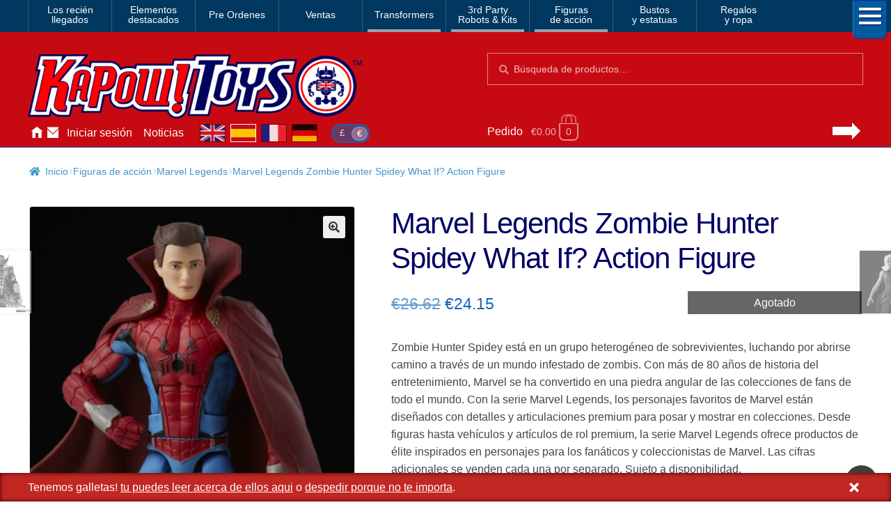

--- FILE ---
content_type: text/html; charset=UTF-8
request_url: https://www.kapowtoys.es/product/marvel-legends-zombie-hunter-spidey-what-if-action-figure.html
body_size: 12661
content:
<!doctype html>
<html lang="es">
<head>
<meta charset="UTF-8">
<meta name="viewport" content="width=device-width, initial-scale=1, maximum-scale=2.0">
<link rel="search" type="application/opensearchdescription+xml" title="Kapow Toys" href="/search.xml" />
<meta name="theme-color" content="#c70a11">
<meta name="theme-color" content="rgb(199,10,17)">
<title>Marvel Legends Zombie Hunter Spidey What If? Action Figure &#8211; Kapow Toys</title>
<meta name='robots' content='max-image-preview:large' />
<style id='wp-img-auto-sizes-contain-inline-css'>
img:is([sizes=auto i],[sizes^="auto," i]){contain-intrinsic-size:3000px 1500px}
/*# sourceURL=wp-img-auto-sizes-contain-inline-css */
</style>
<style id='classic-theme-styles-inline-css'>
/*! This file is auto-generated */
.wp-block-button__link{color:#fff;background-color:#32373c;border-radius:9999px;box-shadow:none;text-decoration:none;padding:calc(.667em + 2px) calc(1.333em + 2px);font-size:1.125em}.wp-block-file__button{background:#32373c;color:#fff;text-decoration:none}
/*# sourceURL=/wp-includes/css/classic-themes.min.css */
</style>
<link rel='stylesheet' id='photoswipe-css' href='https://www.kapowtoys.es/wp-content/plugins/woocommerce/assets/css/photoswipe/photoswipe.min.css?ver=8bec1' media='all' />
<link rel='stylesheet' id='photoswipe-default-skin-css' href='https://www.kapowtoys.es/wp-content/plugins/woocommerce/assets/css/photoswipe/default-skin/default-skin.min.css?ver=8bec1' media='all' />
<link rel='stylesheet' id='wc-deposits-frontend-css' href='https://www.kapowtoys.es/wp-content/plugins/woocommerce-deposits/build/frontend.css?ver=f48c3' media='all' />
<link rel='stylesheet' id='storefront-style-css' href='https://www.kapowtoys.es/wp-content/themes/storefront/style.css?ver=edd41' media='all' />
<link rel='stylesheet' id='storefront-icons-css' href='https://www.kapowtoys.es/wp-content/themes/storefront/assets/css/base/icons.css?ver=edd41' media='all' />
<link rel='stylesheet' id='storefront-woocommerce-style-css' href='https://www.kapowtoys.es/wp-content/themes/storefront/assets/css/woocommerce/woocommerce.css?ver=edd41' media='all' />
<link rel='stylesheet' id='storefront-woocommerce-deposits-style-css' href='https://www.kapowtoys.es/wp-content/themes/storefront/assets/css/woocommerce/extensions/deposits.css?ver=edd41' media='all' />
<link rel='stylesheet' id='kapow-css' href='https://www.kapowtoys.es/wp-content/themes/kapow/style.min.css?ver=xvw' media='all' />
<script id="woocommerce-google-analytics-integration-gtag-js-after">
/* Google Analytics for WooCommerce (gtag.js) */
					window.dataLayer = window.dataLayer || [];
					function gtag(){dataLayer.push(arguments);}
					// Set up default consent state.
					for ( const mode of [{"analytics_storage":"granted","ad_storage":"denied","ad_user_data":"denied","ad_personalization":"denied","region":["AT","BE","BG","HR","CY","CZ","DK","EE","FI","FR","DE","GR","HU","IS","IE","IT","LV","LI","LT","LU","MT","NL","NO","PL","PT","RO","SK","SI","ES","SE","GB","CH"]}] || [] ) {
						gtag( "consent", "default", { "wait_for_update": 500, ...mode } );
					}
					gtag("js", new Date());
					gtag("set", "developer_id.dOGY3NW", true);
					gtag("config", "G-NHFJH7EFTM", {"track_404":true,"allow_google_signals":false,"logged_in":false,"linker":{"domains":["www.kapowtoys.fr","www.kapowtoys.de","www.kapowtoys.es","www.kapowtoys.co.uk"],"allow_incoming":true},"custom_map":{"dimension1":"logged_in"},"cookie_flags":"SameSite=None;Secure","clientId":"707ed76ea01199223a223cd8018e710b2bf673e9","userId":"707ed76ea01199223a223cd8018e710b2bf673e9"});
//# sourceURL=woocommerce-google-analytics-integration-gtag-js-after
</script>
<script src="https://www.kapowtoys.es/wp-includes/js/jquery/jquery.min.js?ver=faa97" id="jquery-core-js"></script>
<script src="https://www.kapowtoys.es/wp-content/plugins/woocommerce/assets/js/jquery-blockui/jquery.blockUI.min.js?ver=23802-wc.10.4.3" id="wc-jquery-blockui-js" defer data-wp-strategy="defer"></script>
<script id="wc-add-to-cart-js-extra">
var wc_add_to_cart_params = {"ajax_url":"/wp-admin/admin-ajax.php","wc_ajax_url":"/?wc-ajax=%%endpoint%%","i18n_view_cart":"Ver carrito","cart_url":"https://www.kapowtoys.es/cart.html","is_cart":"","cart_redirect_after_add":"yes"};
//# sourceURL=wc-add-to-cart-js-extra
</script>
<script src="https://www.kapowtoys.es/wp-content/plugins/woocommerce/assets/js/frontend/add-to-cart.min.js?ver=8bec1" id="wc-add-to-cart-js" defer data-wp-strategy="defer"></script>
<script src="https://www.kapowtoys.es/wp-content/plugins/woocommerce/assets/js/zoom/jquery.zoom.min.js?ver=21e5c-wc.10.4.3" id="wc-zoom-js" defer data-wp-strategy="defer"></script>
<script src="https://www.kapowtoys.es/wp-content/plugins/woocommerce/assets/js/flexslider/jquery.flexslider.min.js?ver=8b5a7-wc.10.4.3" id="wc-flexslider-js" defer data-wp-strategy="defer"></script>
<script src="https://www.kapowtoys.es/wp-content/plugins/woocommerce/assets/js/photoswipe/photoswipe.min.js?ver=9953b-wc.10.4.3" id="wc-photoswipe-js" defer data-wp-strategy="defer"></script>
<script src="https://www.kapowtoys.es/wp-content/plugins/woocommerce/assets/js/photoswipe/photoswipe-ui-default.min.js?ver=9953b-wc.10.4.3" id="wc-photoswipe-ui-default-js" defer data-wp-strategy="defer"></script>
<script id="wc-single-product-js-extra">
var wc_single_product_params = {"i18n_required_rating_text":"Por favor elige una puntuaci\u00f3n","i18n_rating_options":["1 de 5 estrellas","2 de 5 estrellas","3 de 5 estrellas","4 de 5 estrellas","5 de 5 estrellas"],"i18n_product_gallery_trigger_text":"Ver galer\u00eda de im\u00e1genes a pantalla completa","review_rating_required":"yes","flexslider":{"rtl":false,"animation":"slide","smoothHeight":true,"directionNav":false,"controlNav":"thumbnails","slideshow":false,"animationSpeed":500,"animationLoop":false,"allowOneSlide":false},"zoom_enabled":"1","zoom_options":[],"photoswipe_enabled":"1","photoswipe_options":{"shareEl":false,"closeOnScroll":false,"history":false,"hideAnimationDuration":0,"showAnimationDuration":0},"flexslider_enabled":"1"};
//# sourceURL=wc-single-product-js-extra
</script>
<script src="https://www.kapowtoys.es/wp-content/plugins/woocommerce/assets/js/frontend/single-product.min.js?ver=8bec1" id="wc-single-product-js" defer data-wp-strategy="defer"></script>
<script src="https://www.kapowtoys.es/wp-content/plugins/woocommerce/assets/js/js-cookie/js.cookie.min.js?ver=ac6a0-wc.10.4.3" id="wc-js-cookie-js" defer data-wp-strategy="defer"></script>
<script id="woocommerce-js-extra">
var woocommerce_params = {"ajax_url":"/wp-admin/admin-ajax.php","wc_ajax_url":"/?wc-ajax=%%endpoint%%","i18n_password_show":"Mostrar contrase\u00f1a","i18n_password_hide":"Ocultar contrase\u00f1a"};
//# sourceURL=woocommerce-js-extra
</script>
<script src="https://www.kapowtoys.es/wp-content/plugins/woocommerce/assets/js/frontend/woocommerce.min.js?ver=8bec1" id="woocommerce-js" defer data-wp-strategy="defer"></script>
<script id="wc-cart-fragments-js-extra">
var wc_cart_fragments_params = {"ajax_url":"/wp-admin/admin-ajax.php","wc_ajax_url":"/?wc-ajax=%%endpoint%%","cart_hash_key":"wc_cart_hash_66b4e36dd0f4f979e2e46f25651160fb","fragment_name":"wc_fragments_66b4e36dd0f4f979e2e46f25651160fb","request_timeout":"5000"};
//# sourceURL=wc-cart-fragments-js-extra
</script>
<script src="https://www.kapowtoys.es/wp-content/plugins/woocommerce/assets/js/frontend/cart-fragments.min.js?ver=8bec1" id="wc-cart-fragments-js" defer data-wp-strategy="defer"></script>
<link rel="canonical" href="https://www.kapowtoys.es/product/marvel-legends-zombie-hunter-spidey-what-if-action-figure.html" />
<link rel="alternate" href="https://www.kapowtoys.co.uk/product/marvel-legends-zombie-hunter-spidey-what-if-action-figure.html" hreflang="en-GB" />
<link rel="alternate" href="https://www.kapowtoys.co.uk/product/marvel-legends-zombie-hunter-spidey-what-if-action-figure.html" hreflang="x-default" />
<link rel="alternate" href="https://www.kapowtoys.fr/product/marvel-legends-zombie-hunter-spidey-what-if-action-figure.html" hreflang="fr" />
<link rel="alternate" href="https://www.kapowtoys.es/product/marvel-legends-zombie-hunter-spidey-what-if-action-figure.html" hreflang="es" />
<link rel="alternate" href="https://www.kapowtoys.de/product/marvel-legends-zombie-hunter-spidey-what-if-action-figure.html" hreflang="de" />
	<noscript><style>.woocommerce-product-gallery{ opacity: 1 !important; }</style></noscript>
	<meta name="description" content="Zombie Hunter Spidey está en un grupo heterogéneo de sobrevivientes, luchando por abrirse camino a través de un mundo infestado de zombis. Con más de 80 años de historia del entretenimiento, Marvel se ha convertido en una piedra angular de las colecciones de fans de todo el mundo. Con la serie Marvel Legends, los personajes favoritos de Marvel están diseñados con detalles y articulaciones premium para posar y mostrar en colecciones. Desde figuras hasta vehículos y artículos de rol premium, la serie Marvel Legends ofrece productos de élite inspirados en personajes para los fanáticos y coleccionistas de Marvel. Las cifras adicionales se venden cada una por separado. Sujeto a disponibilidad.">

<!-- open graph meta -->
<meta property="og:type" content="product">
<meta property="og:image" content="https://www.kapowtoys.es/uploads/2021/10/zhspidey2.jpeg">
<meta property="og:image:secure_url" content="https://www.kapowtoys.es/uploads/2021/10/zhspidey2.jpeg">
<meta property="og:url" content="https://www.kapowtoys.es/product/marvel-legends-zombie-hunter-spidey-what-if-action-figure.html">
<meta property="og:title" content="Marvel Legends Zombie Hunter Spidey What If? Action Figure - Kapow Toys">
<meta property="og:site_name" content="Kapow Toys">
<meta property="og:description" content="Zombie Hunter Spidey está en un grupo heterogéneo de sobrevivientes, luchando por abrirse camino a través de un mundo infestado de zombis. Con más de 80 años de historia del entretenimiento, Marvel se ha convertido en una piedra angular de las colecciones de fans de todo el mundo. Con la serie Marvel Legends, los personajes favoritos de Marvel están diseñados con detalles y articulaciones premium para posar y mostrar en colecciones. Desde figuras hasta vehículos y artículos de rol premium, la serie Marvel Legends ofrece productos de élite inspirados en personajes para los fanáticos y coleccionistas de Marvel. Las cifras adicionales se venden cada una por separado. Sujeto a disponibilidad.">

<!-- twitter specific meta -->
<meta name="twitter:card" content="summary_large_image">
<meta name="twitter:description" content="Zombie Hunter Spidey está en un grupo heterogéneo de sobrevivientes, luchando por abrirse camino a través de un mundo infestado de zombis. Con más de 80 años de historia del entretenimiento, Marvel se ha convertido en una piedra angular de las colecciones de fans de todo el mundo. Con la serie Marvel Legends, los personajes favoritos de Marvel están diseñados con detalles y articulaciones premium para posar y mostrar en colecciones. Desde figuras hasta vehículos y artículos de rol premium, la serie Marvel Legends ofrece productos de élite inspirados en personajes para los fanáticos y coleccionistas de Marvel. Las cifras adicionales se venden cada una por separado. Sujeto a disponibilidad.">
<meta name="twitter:site" content="@Kapow_Toys">
<meta name="twitter:title" content="Marvel Legends Zombie Hunter Spidey What If? Action Figure - Kapow Toys">
<meta name="twitter:image" content="Marvel Legends Zombie Hunter Spidey What If? Action Figure">
<meta name="twitter:image:alt" content="https://www.kapowtoys.es/uploads/2021/10/zhspidey2.jpeg">
<style id='global-styles-inline-css'>
:root{--wp--preset--aspect-ratio--square: 1;--wp--preset--aspect-ratio--4-3: 4/3;--wp--preset--aspect-ratio--3-4: 3/4;--wp--preset--aspect-ratio--3-2: 3/2;--wp--preset--aspect-ratio--2-3: 2/3;--wp--preset--aspect-ratio--16-9: 16/9;--wp--preset--aspect-ratio--9-16: 9/16;--wp--preset--color--black: #000000;--wp--preset--color--cyan-bluish-gray: #abb8c3;--wp--preset--color--white: #ffffff;--wp--preset--color--pale-pink: #f78da7;--wp--preset--color--vivid-red: #cf2e2e;--wp--preset--color--luminous-vivid-orange: #ff6900;--wp--preset--color--luminous-vivid-amber: #fcb900;--wp--preset--color--light-green-cyan: #7bdcb5;--wp--preset--color--vivid-green-cyan: #00d084;--wp--preset--color--pale-cyan-blue: #8ed1fc;--wp--preset--color--vivid-cyan-blue: #0693e3;--wp--preset--color--vivid-purple: #9b51e0;--wp--preset--gradient--vivid-cyan-blue-to-vivid-purple: linear-gradient(135deg,rgb(6,147,227) 0%,rgb(155,81,224) 100%);--wp--preset--gradient--light-green-cyan-to-vivid-green-cyan: linear-gradient(135deg,rgb(122,220,180) 0%,rgb(0,208,130) 100%);--wp--preset--gradient--luminous-vivid-amber-to-luminous-vivid-orange: linear-gradient(135deg,rgb(252,185,0) 0%,rgb(255,105,0) 100%);--wp--preset--gradient--luminous-vivid-orange-to-vivid-red: linear-gradient(135deg,rgb(255,105,0) 0%,rgb(207,46,46) 100%);--wp--preset--gradient--very-light-gray-to-cyan-bluish-gray: linear-gradient(135deg,rgb(238,238,238) 0%,rgb(169,184,195) 100%);--wp--preset--gradient--cool-to-warm-spectrum: linear-gradient(135deg,rgb(74,234,220) 0%,rgb(151,120,209) 20%,rgb(207,42,186) 40%,rgb(238,44,130) 60%,rgb(251,105,98) 80%,rgb(254,248,76) 100%);--wp--preset--gradient--blush-light-purple: linear-gradient(135deg,rgb(255,206,236) 0%,rgb(152,150,240) 100%);--wp--preset--gradient--blush-bordeaux: linear-gradient(135deg,rgb(254,205,165) 0%,rgb(254,45,45) 50%,rgb(107,0,62) 100%);--wp--preset--gradient--luminous-dusk: linear-gradient(135deg,rgb(255,203,112) 0%,rgb(199,81,192) 50%,rgb(65,88,208) 100%);--wp--preset--gradient--pale-ocean: linear-gradient(135deg,rgb(255,245,203) 0%,rgb(182,227,212) 50%,rgb(51,167,181) 100%);--wp--preset--gradient--electric-grass: linear-gradient(135deg,rgb(202,248,128) 0%,rgb(113,206,126) 100%);--wp--preset--gradient--midnight: linear-gradient(135deg,rgb(2,3,129) 0%,rgb(40,116,252) 100%);--wp--preset--font-size--small: 14px;--wp--preset--font-size--medium: 23px;--wp--preset--font-size--large: 26px;--wp--preset--font-size--x-large: 42px;--wp--preset--font-size--normal: 16px;--wp--preset--font-size--huge: 37px;--wp--preset--spacing--20: 0.44rem;--wp--preset--spacing--30: 0.67rem;--wp--preset--spacing--40: 1rem;--wp--preset--spacing--50: 1.5rem;--wp--preset--spacing--60: 2.25rem;--wp--preset--spacing--70: 3.38rem;--wp--preset--spacing--80: 5.06rem;--wp--preset--shadow--natural: 6px 6px 9px rgba(0, 0, 0, 0.2);--wp--preset--shadow--deep: 12px 12px 50px rgba(0, 0, 0, 0.4);--wp--preset--shadow--sharp: 6px 6px 0px rgba(0, 0, 0, 0.2);--wp--preset--shadow--outlined: 6px 6px 0px -3px rgb(255, 255, 255), 6px 6px rgb(0, 0, 0);--wp--preset--shadow--crisp: 6px 6px 0px rgb(0, 0, 0);}:root :where(.is-layout-flow) > :first-child{margin-block-start: 0;}:root :where(.is-layout-flow) > :last-child{margin-block-end: 0;}:root :where(.is-layout-flow) > *{margin-block-start: 24px;margin-block-end: 0;}:root :where(.is-layout-constrained) > :first-child{margin-block-start: 0;}:root :where(.is-layout-constrained) > :last-child{margin-block-end: 0;}:root :where(.is-layout-constrained) > *{margin-block-start: 24px;margin-block-end: 0;}:root :where(.is-layout-flex){gap: 24px;}:root :where(.is-layout-grid){gap: 24px;}body .is-layout-flex{display: flex;}.is-layout-flex{flex-wrap: wrap;align-items: center;}.is-layout-flex > :is(*, div){margin: 0;}body .is-layout-grid{display: grid;}.is-layout-grid > :is(*, div){margin: 0;}.has-black-color{color: var(--wp--preset--color--black) !important;}.has-cyan-bluish-gray-color{color: var(--wp--preset--color--cyan-bluish-gray) !important;}.has-white-color{color: var(--wp--preset--color--white) !important;}.has-pale-pink-color{color: var(--wp--preset--color--pale-pink) !important;}.has-vivid-red-color{color: var(--wp--preset--color--vivid-red) !important;}.has-luminous-vivid-orange-color{color: var(--wp--preset--color--luminous-vivid-orange) !important;}.has-luminous-vivid-amber-color{color: var(--wp--preset--color--luminous-vivid-amber) !important;}.has-light-green-cyan-color{color: var(--wp--preset--color--light-green-cyan) !important;}.has-vivid-green-cyan-color{color: var(--wp--preset--color--vivid-green-cyan) !important;}.has-pale-cyan-blue-color{color: var(--wp--preset--color--pale-cyan-blue) !important;}.has-vivid-cyan-blue-color{color: var(--wp--preset--color--vivid-cyan-blue) !important;}.has-vivid-purple-color{color: var(--wp--preset--color--vivid-purple) !important;}.has-black-background-color{background-color: var(--wp--preset--color--black) !important;}.has-cyan-bluish-gray-background-color{background-color: var(--wp--preset--color--cyan-bluish-gray) !important;}.has-white-background-color{background-color: var(--wp--preset--color--white) !important;}.has-pale-pink-background-color{background-color: var(--wp--preset--color--pale-pink) !important;}.has-vivid-red-background-color{background-color: var(--wp--preset--color--vivid-red) !important;}.has-luminous-vivid-orange-background-color{background-color: var(--wp--preset--color--luminous-vivid-orange) !important;}.has-luminous-vivid-amber-background-color{background-color: var(--wp--preset--color--luminous-vivid-amber) !important;}.has-light-green-cyan-background-color{background-color: var(--wp--preset--color--light-green-cyan) !important;}.has-vivid-green-cyan-background-color{background-color: var(--wp--preset--color--vivid-green-cyan) !important;}.has-pale-cyan-blue-background-color{background-color: var(--wp--preset--color--pale-cyan-blue) !important;}.has-vivid-cyan-blue-background-color{background-color: var(--wp--preset--color--vivid-cyan-blue) !important;}.has-vivid-purple-background-color{background-color: var(--wp--preset--color--vivid-purple) !important;}.has-black-border-color{border-color: var(--wp--preset--color--black) !important;}.has-cyan-bluish-gray-border-color{border-color: var(--wp--preset--color--cyan-bluish-gray) !important;}.has-white-border-color{border-color: var(--wp--preset--color--white) !important;}.has-pale-pink-border-color{border-color: var(--wp--preset--color--pale-pink) !important;}.has-vivid-red-border-color{border-color: var(--wp--preset--color--vivid-red) !important;}.has-luminous-vivid-orange-border-color{border-color: var(--wp--preset--color--luminous-vivid-orange) !important;}.has-luminous-vivid-amber-border-color{border-color: var(--wp--preset--color--luminous-vivid-amber) !important;}.has-light-green-cyan-border-color{border-color: var(--wp--preset--color--light-green-cyan) !important;}.has-vivid-green-cyan-border-color{border-color: var(--wp--preset--color--vivid-green-cyan) !important;}.has-pale-cyan-blue-border-color{border-color: var(--wp--preset--color--pale-cyan-blue) !important;}.has-vivid-cyan-blue-border-color{border-color: var(--wp--preset--color--vivid-cyan-blue) !important;}.has-vivid-purple-border-color{border-color: var(--wp--preset--color--vivid-purple) !important;}.has-vivid-cyan-blue-to-vivid-purple-gradient-background{background: var(--wp--preset--gradient--vivid-cyan-blue-to-vivid-purple) !important;}.has-light-green-cyan-to-vivid-green-cyan-gradient-background{background: var(--wp--preset--gradient--light-green-cyan-to-vivid-green-cyan) !important;}.has-luminous-vivid-amber-to-luminous-vivid-orange-gradient-background{background: var(--wp--preset--gradient--luminous-vivid-amber-to-luminous-vivid-orange) !important;}.has-luminous-vivid-orange-to-vivid-red-gradient-background{background: var(--wp--preset--gradient--luminous-vivid-orange-to-vivid-red) !important;}.has-very-light-gray-to-cyan-bluish-gray-gradient-background{background: var(--wp--preset--gradient--very-light-gray-to-cyan-bluish-gray) !important;}.has-cool-to-warm-spectrum-gradient-background{background: var(--wp--preset--gradient--cool-to-warm-spectrum) !important;}.has-blush-light-purple-gradient-background{background: var(--wp--preset--gradient--blush-light-purple) !important;}.has-blush-bordeaux-gradient-background{background: var(--wp--preset--gradient--blush-bordeaux) !important;}.has-luminous-dusk-gradient-background{background: var(--wp--preset--gradient--luminous-dusk) !important;}.has-pale-ocean-gradient-background{background: var(--wp--preset--gradient--pale-ocean) !important;}.has-electric-grass-gradient-background{background: var(--wp--preset--gradient--electric-grass) !important;}.has-midnight-gradient-background{background: var(--wp--preset--gradient--midnight) !important;}.has-small-font-size{font-size: var(--wp--preset--font-size--small) !important;}.has-medium-font-size{font-size: var(--wp--preset--font-size--medium) !important;}.has-large-font-size{font-size: var(--wp--preset--font-size--large) !important;}.has-x-large-font-size{font-size: var(--wp--preset--font-size--x-large) !important;}
/*# sourceURL=global-styles-inline-css */
</style>
</head>
<body class="wp-singular product-template-default single single-product postid-30473 wp-embed-responsive wp-theme-storefront wp-child-theme-kapow theme-storefront multiple-domain-www-kapowtoys-es woocommerce woocommerce-page woocommerce-no-js storefront-full-width-content storefront-secondary-navigation storefront-align-wide right-sidebar woocommerce-active">

<div id="page" class="hfeed site">
	
		<nav class="category-navigation" role="navigation" aria-label="Secondary Navigation">

			<ul class="menu">
			<li class="">
				<a class="" href="/category/new-arrival.html">Los recién<br/>llegados</a>
			</li><li class="">
				<a class="" href="/category/featured-homepage-products.html">Elementos<br/>destacados</a>
			</li><li class="single">
				<a class="single" href="/category/preorders.html">Pre Ordenes</a>
			</li><li class="single">
				<a class="single" href="/category/sale.html">Ventas</a>
			</li><li class="single children 1467">
				<a class="single children 1467" href="/category/transformers.html">Transformers</a>
			</li><li class="children 796">
				<a class="children 796" href="/category/3rd-party-transformers.html">3rd Party<br/>Robots & Kits</a>
			</li><li class="children 799">
				<a class="children 799" href="/category/bandai-japan.html">Figuras<br/>de acción</a>
			</li><li class="">
				<a class="" href="/category/busts-statues.html">Bustos<br/>y estatuas</a>
			</li><li class="">
				<a class="" href="/category/gifts-apparel.html">Regalos<br/>y ropa</a>
			</li>
				<li class="hamburger">
					<span></span>
					<span></span>
					<span></span>
				</li>
			</ul>
			<div class="all-category"></div>
		</nav><!-- #site-navigation -->
	<header id="masthead" class="site-header" role="banner" style="">
		<div class="container">
			<div class="logo">
				<a href="/"><img src="/static/img/kapow-logo.png" alt="Kapow Toys!" width="600px" height="116px"></a>
			</div>
		<div class="site-search">
		<div class="widget woocommerce widget_product_search" itemscope itemtype="http://schema.org/WebSite">
			<link itemprop="url" href="https://www.kapowtoys.es/"/>
			<form itemprop="potentialAction" itemscope itemtype="http://schema.org/SearchAction"
				role="search" method="get" class="woocommerce-product-search" action="/search.html" autocomplete="off" >
				<meta itemprop="target" content="https://www.kapowtoys.es/search.html?q={q}"/>
				<label class="screen-reader-text" for="product-search-field">Búsqueda:</label>
				<input itemprop="query-input" type="search" id="product-search-field" class="search-field" placeholder="Búsqueda de productos&hellip;" value="" name="q" />
				<button type="submit" value="Search">Búsqueda</button>
				<!-- <input type="hidden" name="post_type" value="product" /> -->
			</form>
		</div>
	</div><div class="localisation"><ul id="menu-main" class="menu">
			<li>
				<a class="" href="https://www.kapowtoys.es/" title="Home">Inicio</a>
			</li>
			<li>
				<a class="contact" href="https://www.kapowtoys.es/contact.html" title="Contact">Contáctenos</a>
			</li>
			<li>
				<a class="" href="https://www.kapowtoys.es/my-account.html" title="Account">Iniciar sesión</a>
			</li>
			<li>
				<a class="" href="https://www.kapowtoys.es/news.html" title="News">Noticias</a>
			</li></ul><div class="switcher">
		<ul class="currency">
			<li><a href="/wp-json/kapow/v1/switch/currency/GBP">£</a></li><li class="current">€</li>
		</ul>
		<div class="language">
			<a class="en" href="https://www.kapowtoys.co.uk#__URL__"><span>en</span></a><a class="es current" href="https://www.kapowtoys.es#__URL__"><span>es</span></a><a class="fr" href="https://www.kapowtoys.fr#__URL__"><span>fr</span></a><a class="de" href="https://www.kapowtoys.de#__URL__"><span>de</span></a>
		</div>
	</div></div>	<ul id="site-header-cart" class="site-header-cart menu">
		<li class="">
			<a class="cart-link" href="https://www.kapowtoys.es/cart.html" title="Ver tu carrito de compra">
		<span class="c">Pedido</span>
		<span class="cart-contents" id="mini-cart-count">
			<span class="count" style="opacity:.1">€0.00 <span class="b">0 productos</span></span>
		</span>
		<span class="arrow"></span></a>		</li>
		<li>
			<div class="widget woocommerce widget_shopping_cart"><div class="widget_shopping_cart_content"></div></div>		</li>
	</ul>
				</div>
			</header><!-- #masthead -->

	


	<div class="storefront-breadcrumb"><div class="col-full"><nav class="woocommerce-breadcrumb" aria-label="migas de pan"><a href="https://www.kapowtoys.es">Inicio</a><span class="breadcrumb-separator"> / </span><a href="https://www.kapowtoys.es/category/bandai-japan.html">Figuras de acción</a><span class="breadcrumb-separator"> / </span><a href="https://www.kapowtoys.es/category/bandai-japan/marvel-legends-1.html">Marvel Legends</a><span class="breadcrumb-separator"> / </span>Marvel Legends Zombie Hunter Spidey What If? Action Figure</nav></div></div>
	<div id="content" class="site-content" tabindex="-1">
		<div class="col-full">

		<div class="woocommerce"></div>
			<div id="primary" class="content-area">
			<main id="main" class="site-main" role="main">
		
					
			<div class="woocommerce-notices-wrapper"></div><div id="product-30473" class="product type-product post-30473 status-publish first outofstock product_cat-bandai-japan product_cat-marvel-legends-1 has-post-thumbnail sale shipping-taxable purchasable product-type-simple">
	<div itemscope itemtype="http://schema.org/Product">

	<h1 class="product_title entry-title">Marvel Legends Zombie Hunter Spidey What If? Action Figure</h1><div class="woocommerce-product-gallery woocommerce-product-gallery--with-images woocommerce-product-gallery--columns-5 images" data-columns="5" style="opacity: 0; transition: opacity .25s ease-in-out;">
	<div class="woocommerce-product-gallery__wrapper">
				<div style="background-color:rgba(200,200,200,.25);" data-thumb="https://www.kapowtoys.es/wp-content/uploads/2021/10/zhspidey2-100x100.jpeg" data-thumb-alt="Marvel Legends Zombie Hunter Spidey What If? Action Figure" class="woocommerce-product-gallery__image"><a href="https://www.kapowtoys.es/wp-content/uploads/2021/10/zhspidey2.jpeg"><img width="416" height="416" src="https://www.kapowtoys.es/wp-content/uploads/2021/10/zhspidey2-416x416.jpeg" class="wp-post-image" alt="Marvel Legends Zombie Hunter Spidey What If? Action Figure" title="Marvel Legends Zombie Hunter Spidey What If? Action Figure" data-caption="Marvel Legends Zombie Hunter Spidey What If? Action Figure" data-src="https://www.kapowtoys.es/wp-content/uploads/2021/10/zhspidey2.jpeg" data-large_image="https://www.kapowtoys.es/wp-content/uploads/2021/10/zhspidey2.jpeg" data-large_image_width="1500" data-large_image_height="1500" decoding="async" fetchpriority="high" srcset="https://www.kapowtoys.es/wp-content/uploads/2021/10/zhspidey2-416x416.jpeg 416w, https://www.kapowtoys.es/wp-content/uploads/2021/10/zhspidey2-300x300.jpeg 300w, https://www.kapowtoys.es/wp-content/uploads/2021/10/zhspidey2-1024x1024.jpeg 1024w, https://www.kapowtoys.es/wp-content/uploads/2021/10/zhspidey2-150x150.jpeg 150w, https://www.kapowtoys.es/wp-content/uploads/2021/10/zhspidey2-768x768.jpeg 768w, https://www.kapowtoys.es/wp-content/uploads/2021/10/zhspidey2-200x200.jpeg 200w, https://www.kapowtoys.es/wp-content/uploads/2021/10/zhspidey2-324x324.jpeg 324w, https://www.kapowtoys.es/wp-content/uploads/2021/10/zhspidey2-100x100.jpeg 100w, https://www.kapowtoys.es/wp-content/uploads/2021/10/zhspidey2.jpeg 1500w" sizes="(max-width: 416px) 100vw, 416px" /></a></div>
		<div style="background-color:rgba(200,200,200,.25);" data-thumb="https://www.kapowtoys.es/wp-content/uploads/2021/10/zhspidey2-100x100.jpeg" data-thumb-alt="Marvel Legends Zombie Hunter Spidey What If? Action Figure" class="woocommerce-product-gallery__image"><a href="https://www.kapowtoys.es/wp-content/uploads/2021/10/zhspidey2.jpeg"><img width="416" height="416" src="https://www.kapowtoys.es/wp-content/uploads/2021/10/zhspidey2-416x416.jpeg" class="" alt="Marvel Legends Zombie Hunter Spidey What If? Action Figure" title="Marvel Legends Zombie Hunter Spidey What If? Action Figure" data-caption="Marvel Legends Zombie Hunter Spidey What If? Action Figure" data-src="https://www.kapowtoys.es/wp-content/uploads/2021/10/zhspidey2.jpeg" data-large_image="https://www.kapowtoys.es/wp-content/uploads/2021/10/zhspidey2.jpeg" data-large_image_width="1500" data-large_image_height="1500" decoding="async" srcset="https://www.kapowtoys.es/wp-content/uploads/2021/10/zhspidey2-416x416.jpeg 416w, https://www.kapowtoys.es/wp-content/uploads/2021/10/zhspidey2-300x300.jpeg 300w, https://www.kapowtoys.es/wp-content/uploads/2021/10/zhspidey2-1024x1024.jpeg 1024w, https://www.kapowtoys.es/wp-content/uploads/2021/10/zhspidey2-150x150.jpeg 150w, https://www.kapowtoys.es/wp-content/uploads/2021/10/zhspidey2-768x768.jpeg 768w, https://www.kapowtoys.es/wp-content/uploads/2021/10/zhspidey2-200x200.jpeg 200w, https://www.kapowtoys.es/wp-content/uploads/2021/10/zhspidey2-324x324.jpeg 324w, https://www.kapowtoys.es/wp-content/uploads/2021/10/zhspidey2-100x100.jpeg 100w, https://www.kapowtoys.es/wp-content/uploads/2021/10/zhspidey2.jpeg 1500w" sizes="(max-width: 416px) 100vw, 416px" /></a></div>
		<div data-thumb="https://www.kapowtoys.es/wp-content/uploads/2021/10/zhspidey3-100x100.jpeg" data-thumb-alt="Marvel Legends Zombie Hunter Spidey What If? Action Figure" class="woocommerce-product-gallery__image"><a href="https://www.kapowtoys.es/wp-content/uploads/2021/10/zhspidey3.jpeg"><img width="416" height="416" src="https://www.kapowtoys.es/wp-content/uploads/2021/10/zhspidey3-416x416.jpeg" class="" alt="Marvel Legends Zombie Hunter Spidey What If? Action Figure" title="Marvel Legends Zombie Hunter Spidey What If? Action Figure" data-caption="Marvel Legends Zombie Hunter Spidey What If? Action Figure" data-src="https://www.kapowtoys.es/wp-content/uploads/2021/10/zhspidey3.jpeg" data-large_image="https://www.kapowtoys.es/wp-content/uploads/2021/10/zhspidey3.jpeg" data-large_image_width="1500" data-large_image_height="1500" decoding="async" srcset="https://www.kapowtoys.es/wp-content/uploads/2021/10/zhspidey3-416x416.jpeg 416w, https://www.kapowtoys.es/wp-content/uploads/2021/10/zhspidey3-300x300.jpeg 300w, https://www.kapowtoys.es/wp-content/uploads/2021/10/zhspidey3-1024x1024.jpeg 1024w, https://www.kapowtoys.es/wp-content/uploads/2021/10/zhspidey3-150x150.jpeg 150w, https://www.kapowtoys.es/wp-content/uploads/2021/10/zhspidey3-768x768.jpeg 768w, https://www.kapowtoys.es/wp-content/uploads/2021/10/zhspidey3-200x200.jpeg 200w, https://www.kapowtoys.es/wp-content/uploads/2021/10/zhspidey3-324x324.jpeg 324w, https://www.kapowtoys.es/wp-content/uploads/2021/10/zhspidey3-100x100.jpeg 100w, https://www.kapowtoys.es/wp-content/uploads/2021/10/zhspidey3.jpeg 1500w" sizes="(max-width: 416px) 100vw, 416px" /></a></div>
		<div data-thumb="https://www.kapowtoys.es/wp-content/uploads/2021/10/zhspidey1-100x100.jpeg" data-thumb-alt="Marvel Legends Zombie Hunter Spidey What If? Action Figure" class="woocommerce-product-gallery__image"><a href="https://www.kapowtoys.es/wp-content/uploads/2021/10/zhspidey1.jpeg"><img width="416" height="416" src="https://www.kapowtoys.es/wp-content/uploads/2021/10/zhspidey1-416x416.jpeg" class="" alt="Marvel Legends Zombie Hunter Spidey What If? Action Figure" title="Marvel Legends Zombie Hunter Spidey What If? Action Figure" data-caption="Marvel Legends Zombie Hunter Spidey What If? Action Figure" data-src="https://www.kapowtoys.es/wp-content/uploads/2021/10/zhspidey1.jpeg" data-large_image="https://www.kapowtoys.es/wp-content/uploads/2021/10/zhspidey1.jpeg" data-large_image_width="1500" data-large_image_height="1500" decoding="async" loading="lazy" srcset="https://www.kapowtoys.es/wp-content/uploads/2021/10/zhspidey1-416x416.jpeg 416w, https://www.kapowtoys.es/wp-content/uploads/2021/10/zhspidey1-300x300.jpeg 300w, https://www.kapowtoys.es/wp-content/uploads/2021/10/zhspidey1-1024x1024.jpeg 1024w, https://www.kapowtoys.es/wp-content/uploads/2021/10/zhspidey1-150x150.jpeg 150w, https://www.kapowtoys.es/wp-content/uploads/2021/10/zhspidey1-768x768.jpeg 768w, https://www.kapowtoys.es/wp-content/uploads/2021/10/zhspidey1-200x200.jpeg 200w, https://www.kapowtoys.es/wp-content/uploads/2021/10/zhspidey1-324x324.jpeg 324w, https://www.kapowtoys.es/wp-content/uploads/2021/10/zhspidey1-100x100.jpeg 100w, https://www.kapowtoys.es/wp-content/uploads/2021/10/zhspidey1.jpeg 1500w" sizes="auto, (max-width: 416px) 100vw, 416px" /></a></div>
		<div data-thumb="https://www.kapowtoys.es/wp-content/uploads/2021/10/zhspidey4-100x100.jpeg" data-thumb-alt="Marvel Legends Zombie Hunter Spidey What If? Action Figure" class="woocommerce-product-gallery__image"><a href="https://www.kapowtoys.es/wp-content/uploads/2021/10/zhspidey4.jpeg"><img width="416" height="416" src="https://www.kapowtoys.es/wp-content/uploads/2021/10/zhspidey4-416x416.jpeg" class="" alt="Marvel Legends Zombie Hunter Spidey What If? Action Figure" title="Marvel Legends Zombie Hunter Spidey What If? Action Figure" data-caption="Marvel Legends Zombie Hunter Spidey What If? Action Figure" data-src="https://www.kapowtoys.es/wp-content/uploads/2021/10/zhspidey4.jpeg" data-large_image="https://www.kapowtoys.es/wp-content/uploads/2021/10/zhspidey4.jpeg" data-large_image_width="1500" data-large_image_height="1500" decoding="async" loading="lazy" srcset="https://www.kapowtoys.es/wp-content/uploads/2021/10/zhspidey4-416x416.jpeg 416w, https://www.kapowtoys.es/wp-content/uploads/2021/10/zhspidey4-300x300.jpeg 300w, https://www.kapowtoys.es/wp-content/uploads/2021/10/zhspidey4-1024x1024.jpeg 1024w, https://www.kapowtoys.es/wp-content/uploads/2021/10/zhspidey4-150x150.jpeg 150w, https://www.kapowtoys.es/wp-content/uploads/2021/10/zhspidey4-768x768.jpeg 768w, https://www.kapowtoys.es/wp-content/uploads/2021/10/zhspidey4-200x200.jpeg 200w, https://www.kapowtoys.es/wp-content/uploads/2021/10/zhspidey4-324x324.jpeg 324w, https://www.kapowtoys.es/wp-content/uploads/2021/10/zhspidey4-100x100.jpeg 100w, https://www.kapowtoys.es/wp-content/uploads/2021/10/zhspidey4.jpeg 1500w" sizes="auto, (max-width: 416px) 100vw, 416px" /></a></div>
	</div>
</div>

	<div class="summary entry-summary">
		<div class="addToCartSmall ">
<div class="outOfStock">Agotado</div><div id="wc_bis_product_form" data-bis-product-id="30473">

	<p class="wc_bis_form_title">¿Quieres que te avisemos cuando este producto vuelva a estar disponible?</p>

	
			<input type="text" id="wc_bis_email" name="wc_bis_email" class="input-text" placeholder="Introduce tu correo electrónico" />
	
	<button class="button wc_bis_send_form" type="button" id="wc_bis_send_form" name="wc_bis_send_form">
		Avísame	</button>

	
	
	</div>
</div>

<p class="price"><del aria-hidden="true">€26.62</del> <span class="screen-reader-text">El precio original era: €26.62.</span><ins aria-hidden="true">€24.15</ins><span class="screen-reader-text">El precio actual es: €24.15.</span></p>
<div itemprop="description" class="woocommerce-product-details__short-description">
	<p>Zombie Hunter Spidey está en un grupo heterogéneo de sobrevivientes, luchando por abrirse camino a través de un mundo infestado de zombis. Con más de 80 años de historia del entretenimiento, Marvel se ha convertido en una piedra angular de las colecciones de fans de todo el mundo. Con la serie Marvel Legends, los personajes favoritos de Marvel están diseñados con detalles y articulaciones premium para posar y mostrar en colecciones. Desde figuras hasta vehículos y artículos de rol premium, la serie Marvel Legends ofrece productos de élite inspirados en personajes para los fanáticos y coleccionistas de Marvel. Las cifras adicionales se venden cada una por separado. Sujeto a disponibilidad.</p>

	</div>

<div class="outOfStock">Agotado</div><div id="wc_bis_product_form" data-bis-product-id="30473">

	<p class="wc_bis_form_title">¿Quieres que te avisemos cuando este producto vuelva a estar disponible?</p>

	
			<input type="text" id="wc_bis_email" name="wc_bis_email" class="input-text" placeholder="Introduce tu correo electrónico" />
	
	<button class="button wc_bis_send_form" type="button" id="wc_bis_send_form" name="wc_bis_send_form">
		Avísame	</button>

	
	
	</div>
<div id="ppcp-recaptcha-v2-container" style="margin:20px 0;"></div><div class="product_meta">

	
	
		<span class="sku_wrapper">SKU: <span class="sku">MLZOMBIEHUNTSPIDEY</span></span>

	
	<span class="posted_in">Categorías: <a href="https://www.kapowtoys.es/category/bandai-japan.html" rel="tag">Action Figures</a>, <a href="https://www.kapowtoys.es/category/bandai-japan/marvel-legends-1.html" rel="tag">Marvel Legends</a></span>
	
	
</div>
	</div>

	
	<div class="woocommerce-tabs wc-tabs-wrapper">
		<ul class="tabs wc-tabs" role="tablist">
							<li role="presentation" class="additional_information_tab" id="tab-title-additional_information">
					<a href="#tab-additional_information" role="tab" aria-controls="tab-additional_information">
						Información Adicional					</a>
				</li>
							<li role="presentation" class="delivery_tab" id="tab-title-delivery">
					<a href="#tab-delivery" role="tab" aria-controls="tab-delivery">
						Entrega					</a>
				</li>
							<li role="presentation" class="reviews_tab" id="tab-title-reviews">
					<a href="#tab-reviews" role="tab" aria-controls="tab-reviews">
						Comentarios					</a>
				</li>
					</ul>
					<div class="woocommerce-Tabs-panel woocommerce-Tabs-panel--additional_information panel entry-content wc-tab" id="tab-additional_information" role="tabpanel" aria-labelledby="tab-title-additional_information">
				<h2>Información Adicional</h2>
<ul>
<li itemprop="name">Marvel Legends Zombie Hunter Spidey What If? Action Figure</li>
<li style="display:none"><span itemprop="image" content="https://www.kapowtoys.es/wp-content/uploads/2021/10/zhspidey2.jpeg"></span></li><li>Todos los artículos enviados desde nuestro almacén en el Reino Unido</li><li itemprop="offers" itemscope itemtype="http://schema.org/Offer">
		Precio: <span itemprop="priceCurrency" content="EUR">€</span><span itemprop="price" content="24.15">24.15 EUR</span>
		<br/>
		<span itemprop="availability" content="http://schema.org/OutOfStock">Estado del inventario: Out Of Stock</span>
		<span itemprop="url" content="https://www.kapowtoys.es/product/marvel-legends-zombie-hunter-spidey-what-if-action-figure.html"></span>
		</li>
<li itemprop="sku" content="MLZOMBIEHUNTSPIDEY">Unidad de mantenimiento de stock: MLZOMBIEHUNTSPIDEY</li>
<li class="warning">PELIGRO DE ASFIXIA: Este producto puede contener piezas pequeñas. No es un juguete y solo es adecuado para personas mayores de 15 años.</li>

		<li>Compartir:<br/>
			<a target="_blank" class="share" rel=nofollow href="https://api.whatsapp.com/send?text=Marvel Legends Zombie Hunter Spidey What If? Action Figure https://www.kapowtoys.es/product/marvel-legends-zombie-hunter-spidey-what-if-action-figure.html">WhatsApp</a>
			<a target="_blank" class="share" rel=nofollow href="https://www.facebook.com/sharer.php?u=https://www.kapowtoys.es/product/marvel-legends-zombie-hunter-spidey-what-if-action-figure.html">Facebook</a>
			<a target="_blank" class="share" rel=nofollow href="https://twitter.com/intent/tweet?text=Marvel Legends Zombie Hunter Spidey What If? Action Figure&url=https://www.kapowtoys.es/product/marvel-legends-zombie-hunter-spidey-what-if-action-figure.html">Twitter</a>
			<a target="_blank" class="share" rel=nofollow href="https://reddit.com/submit?url=https://www.kapowtoys.es/product/marvel-legends-zombie-hunter-spidey-what-if-action-figure.html&title=Marvel Legends Zombie Hunter Spidey What If? Action Figure">Reddit</a>
		</li>
<li>
		<div>
			<div>
				<span itemprop="name" style="display:none;">Marvel Legends Zombie Hunter Spidey What If? Action Figure</span>
				<div itemprop="aggregateRating" itemscope itemtype="http://schema.org/AggregateRating" >
					<meta itemprop="name" value="Marvel Legends Zombie Hunter Spidey What If? Action Figure" />
					<div class="stars">
						<a href="https://www.feefo.com/en-GB/reviews/kapow-toys/products/marvel-legends-zombie-hunter-spidey-what-if?-action-figure?sku=9813&displayFeedbackType=PRODUCT&timeFrame=ALL"><i class="star checked"></i>
<i class="star checked"></i>
<i class="star checked"></i>
<i class="star checked"></i>
<i class="star checked"></i>
</a>
					</div>
					<a href="https://www.feefo.com/en-GB/reviews/kapow-toys/products/marvel-legends-zombie-hunter-spidey-what-if?-action-figure?sku=9813&displayFeedbackType=PRODUCT&timeFrame=ALL"> Nominal <span itemprop="ratingValue">5</span>/<span itemprop="bestRating">5</span>
					por los clientes</a>
					residencia en <span itemprop="reviewCount">1</span> opiniones de los usuarios
				</div>
				<!-- INDIVIDUAL_REVIEWS -->
			</div>
		</div>
		</li>
</ul>
	<script type="application/ld+json">
	{
		"@context": "https://schema.org",
		"@type": "Product",
		"name": "Marvel Legends Zombie Hunter Spidey What If? Action Figure",
		"sku": "MLZOMBIEHUNTSPIDEY",
		"image": "https://www.kapowtoys.es/wp-content/uploads/2021/10/zhspidey2.jpeg",
		
		"url": "https://www.kapowtoys.es/product/marvel-legends-zombie-hunter-spidey-what-if-action-figure.html",
		"offers": {
			"@type": "Offer",
			"availability": "https://schema.org/OutOfStock",
			"priceSpecification": {
				"@type": "UnitPriceSpecification",
				"price": 24.15,
				"priceCurrency": "EUR"
			},
			"shippingDetails": [{
				"@type": "OfferShippingDetails",
				"shippingDestination": { "@type": "DefinedRegion", "addressCountry": "UK" },
				"shippingRate": { "@type": "MonetaryAmount", "value": 5.99, "currency": "EUR" },
				"deliveryTime": { "@type": "ShippingDeliveryTime", "handlingTime": { "@type": "QuantitativeValue", "minValue": 0, "maxValue": 2, "unitCode": "DAY" }, "transitTime": { "@type": "QuantitativeValue", "minValue": 1, "maxValue": 2, "unitCode": "DAY" } }
			},{
				"@type": "OfferShippingDetails",
				"shippingDestination": { "@type": "DefinedRegion", "addressCountry": "UK" },
				"shippingRate": { "@type": "MonetaryAmount", "value": 3.57, "currency": "EUR" },
				"deliveryTime": { "@type": "ShippingDeliveryTime", "handlingTime": { "@type": "QuantitativeValue", "minValue": 0, "maxValue": 2, "unitCode": "DAY" }, "transitTime": { "@type": "QuantitativeValue", "minValue": 2, "maxValue": 3, "unitCode": "DAY" } }
			},{
				"@type": "OfferShippingDetails",
				"shippingDestination": { "@type": "DefinedRegion", "addressCountry": "NL" },
				"shippingRate": { "@type": "MonetaryAmount", "value": 15.68, "currency": "EUR" },
				"deliveryTime": { "@type": "ShippingDeliveryTime", "handlingTime": { "@type": "QuantitativeValue", "minValue": 0, "maxValue": 2, "unitCode": "DAY" }, "transitTime": { "@type": "QuantitativeValue", "minValue": 7, "maxValue": 10, "unitCode": "DAY" } }
			},{
				"@type": "OfferShippingDetails",
				"shippingDestination": { "@type": "DefinedRegion", "addressCountry": ["BE","FR","DE","IE","ES"] },
				"shippingRate": { "@type": "MonetaryAmount", "value": 18.10, "currency": "EUR" },
				"deliveryTime": { "@type": "ShippingDeliveryTime", "handlingTime": { "@type": "QuantitativeValue", "minValue": 0, "maxValue": 2, "unitCode": "DAY" }, "transitTime": { "@type": "QuantitativeValue", "minValue": 7, "maxValue": 10, "unitCode": "DAY" } }
			},{
				"@type": "OfferShippingDetails",
				"shippingDestination": { "@type": "DefinedRegion", "addressCountry": ["IT","PT"] },
				"shippingRate": { "@type": "MonetaryAmount", "value": 20.52, "currency": "EUR" },
				"deliveryTime": { "@type": "ShippingDeliveryTime", "handlingTime": { "@type": "QuantitativeValue", "minValue": 0, "maxValue": 2, "unitCode": "DAY" }, "transitTime": { "@type": "QuantitativeValue", "minValue": 7, "maxValue": 10, "unitCode": "DAY" } }
			}]
		}
	}
	</script>			</div>
					<div class="woocommerce-Tabs-panel woocommerce-Tabs-panel--delivery panel entry-content wc-tab" id="tab-delivery" role="tabpanel" aria-labelledby="tab-title-delivery">
							</div>
					<div class="woocommerce-Tabs-panel woocommerce-Tabs-panel--reviews panel entry-content wc-tab" id="tab-reviews" role="tabpanel" aria-labelledby="tab-title-reviews">
				<h2>Reviews</h2>
		<div>
			<div>
				<span itemprop="name" style="display:none;">Marvel Legends Zombie Hunter Spidey What If? Action Figure</span>
				<div>
					<meta itemprop="name" value="Marvel Legends Zombie Hunter Spidey What If? Action Figure" />
					<div class="stars">
						<a href="https://www.feefo.com/en-GB/reviews/kapow-toys/products/marvel-legends-zombie-hunter-spidey-what-if?-action-figure?sku=9813&displayFeedbackType=PRODUCT&timeFrame=ALL"><i class="star checked"></i>
<i class="star checked"></i>
<i class="star checked"></i>
<i class="star checked"></i>
<i class="star checked"></i>
</a>
					</div>
					<a href="https://www.feefo.com/en-GB/reviews/kapow-toys/products/marvel-legends-zombie-hunter-spidey-what-if?-action-figure?sku=9813&displayFeedbackType=PRODUCT&timeFrame=ALL"> Nominal <span itemprop="ratingValue">5</span>/<span itemprop="bestRating">5</span>
					por los clientes</a>
					residencia en <span itemprop="reviewCount">1</span> opiniones de los usuarios
				</div>
				<div class="review">

					<span class="stars"><i class="star checked"></i>
<i class="star checked"></i>
<i class="star checked"></i>
<i class="star checked"></i>
<i class="star checked"></i>
</span>
					<span class="date" itemprop="datePublished">2021-11-21</span>
					<p itemprop="reviewBody"></p></div>

			</div>
		</div>
		
			</div>
		
			</div>

<div class="related"><h2>Ähnliche Produkte</h2><ul class="products columns-5 related">
<li class="product"><a href="https://www.kapowtoys.de/product/marvel-legends-jessica-drew-spider-woman-action-figure-2.html"><span class="flash">Angebot!</span><img class="unveil" data-src="/uploads/2023/03/Marvel-Legends-Jessica-Drew-4-200x200.jpeg" width="200px" height="200px" alt="Marvel Legends Jessica Drew Spider-Woman Action Figure" style="background-color:rgba(200,200,200,.25); border-color:rgba(200,200,200,.25); box-shadow: 0 0 3px rgba(200,200,200,.25)" loading="lazy" /><h2>Marvel Legends Jessica Drew Spider-Woman Action Figure</h2><span class="price"><del aria-hidden="true">€30.25</del><span class="screen-reader-text">Ursprünglicher Preis war: €30.25</span><ins aria-hidden="true">€13.25</ins><span class="screen-reader-text">Aktueller Preis ist: €13.25.</span></span></a><a href="https://www.kapowtoys.de/product/marvel-legends-jessica-drew-spider-woman-action-figure-2.html" data-quantity="1" class="button instock add_to_cart_button ajax_add_to_cart" data-product_id="223622" data-product_sku="MLJESSDREW-1" aria-label="Marvel Legends Jessica Drew Spider-Woman Action Figure" rel="nofollow">In den Warenkorb</a></li><li class="product"><a href="https://www.kapowtoys.de/product/marvel-legends-she-hulk-comic-version-2.html"><img class="unveil" data-src="/uploads/2022/12/she2-186x200.jpg" width="200px" height="200px" alt="Marvel Legends She-Hulk ( Comic Version )" style="background-color:rgba(170,184,167,.95); border-color:rgba(170,184,167,.95); box-shadow: 0 0 3px rgba(170,184,167,.95)" loading="lazy" /><h2>Marvel Legends She-Hulk ( Comic Version )</h2><span class="price"><del class="empty">&nbsp;</del>€32.62</span></a><a href="https://www.kapowtoys.de/product/marvel-legends-she-hulk-comic-version-2.html" data-quantity="1" class="button instock add_to_cart_button ajax_add_to_cart" data-product_id="251698" data-product_sku="MLSHECOMIC-1" aria-label="Marvel Legends She-Hulk ( Comic Version )" rel="nofollow">In den Warenkorb</a></li><li class="product"><a href="https://www.kapowtoys.de/product/spider-man-marvel-symbiote-collection-set-of-5-gacha-capsule.html"><img class="unveil" data-src="/uploads/2023/11/Venom-Capsule-Set-of-5-1--200x200.jpg" width="200px" height="200px" alt="Spider-Man Marvel Symbiote Collection Set of 5 Gacha Capsule" style="background-color:rgba(89,89,92,.95); border-color:rgba(89,89,92,.95); box-shadow: 0 0 3px rgba(89,89,92,.95)" loading="lazy" /><h2>Spider-Man Marvel Symbiote Collection Set of 5 Gacha Capsule</h2><span class="price"><del class="empty">&nbsp;</del>€36.30</span></a><a href="https://www.kapowtoys.de/product/spider-man-marvel-symbiote-collection-set-of-5-gacha-capsule.html" data-quantity="1" class="button instock add_to_cart_button ajax_add_to_cart" data-product_id="132805" data-product_sku="MLGACHAVENOM" aria-label="Spider-Man Marvel Symbiote Collection Set of 5 Gacha Capsule" rel="nofollow">In den Warenkorb</a></li><li class="product"><a href="https://www.kapowtoys.de/product/marvel-legends-maximum-deadpool-and-doop.html"><span class="flash">Angebot!</span><img class="unveil" data-src="/uploads/2025/08/Marvel-Legends-Maximum-Deadpool-6-200x200.jpg" width="200px" height="200px" alt="Marvel Legends Maximum Deadpool and Doop" style="background-color:rgba(173,50,69,.95); border-color:rgba(173,50,69,.95); box-shadow: 0 0 3px rgba(173,50,69,.95)" loading="lazy" /><h2>Marvel Legends Maximum Deadpool and Doop</h2><span class="price"><del aria-hidden="true">€54.46</del><span class="screen-reader-text">Ursprünglicher Preis war: €54.46</span><ins aria-hidden="true">€50.78</ins><span class="screen-reader-text">Aktueller Preis ist: €50.78.</span></span></a><a href="https://www.kapowtoys.de/product/marvel-legends-maximum-deadpool-and-doop.html" data-quantity="1" class="button instock add_to_cart_button ajax_add_to_cart" data-product_id="244596" data-product_sku="MLMAXDPDOOP" aria-label="Marvel Legends Maximum Deadpool and Doop" rel="nofollow">In den Warenkorb</a></li><li class="product"><a href="https://www.kapowtoys.de/product/marvel-legends-infinity-saga-obadiah-stane-and-iron-monger.html"><span class="flash">Angebot!</span><img class="unveil" data-src="/uploads/2021/05/oba1-200x150.jpg" width="200px" height="200px" alt="Marvel Legends Infinity Saga Obadiah Stane and Iron Monger" style="background-color:rgba(97,97,95,.95); border-color:rgba(97,97,95,.95); box-shadow: 0 0 3px rgba(97,97,95,.95)" loading="lazy" /><h2>Marvel Legends Infinity Saga Obadiah Stane and Iron Monger</h2><span class="price"><del aria-hidden="true">€90.77</del><span class="screen-reader-text">Ursprünglicher Preis war: €90.77</span><ins aria-hidden="true">€54.41</ins><span class="screen-reader-text">Aktueller Preis ist: €54.41.</span></span></a><a href="https://www.kapowtoys.de/product/marvel-legends-infinity-saga-obadiah-stane-and-iron-monger.html" data-quantity="1" class="button instock add_to_cart_button ajax_add_to_cart" data-product_id="247564" data-product_sku="IMINFOBAMONGER-1" aria-label="Marvel Legends Infinity Saga Obadiah Stane and Iron Monger" rel="nofollow">In den Warenkorb</a></li>
</ul></div>		<nav class="storefront-product-pagination" aria-label="Más productos">
							<a href="https://www.kapowtoys.es/product/mcfarlane-toys-mortal-kombat-spawn-lord-covenant-action-figure.html" rel="prev">
					<img width="324" height="324" src="https://www.kapowtoys.es/wp-content/uploads/2021/10/spawnlord3-324x324.jpeg" class="attachment-woocommerce_thumbnail size-woocommerce_thumbnail" alt="McFarlane Toys Mortal Kombat - Spawn (LORD COVENANT) Action Figure" loading="lazy" />					<span class="storefront-product-pagination__title">McFarlane Toys Mortal Kombat - Spawn (LORD COVENANT) Action Figure</span>
				</a>
			
							<a href="https://www.kapowtoys.es/product/marvel-legends-heist-nebula-what-if-action-figure.html" rel="next">
					<img width="324" height="324" src="https://www.kapowtoys.es/wp-content/uploads/2021/10/heistneb2-324x324.jpeg" class="attachment-woocommerce_thumbnail size-woocommerce_thumbnail" alt="Marvel Legends Heist Nebula What If? Action Figure" loading="lazy" />					<span class="storefront-product-pagination__title">Marvel Legends Heist Nebula What If? Action Figure</span>
				</a>
					</nav><!-- .storefront-product-pagination -->
		
	</div>
</div>


		
				</main><!-- #main -->
		</div><!-- #primary -->

		
	

		</div><!-- .col-full -->
	</div><!-- #content -->

	
	<footer id="site-footer" class="site-footer" role="contentinfo">
			</footer><!-- #colophon -->
	<div id="cookies-notice" style="display:none">
		<div class="container">
			Tenemos galletas! <a href="/privacy.html#cookies">tu puedes leer acerca de ellos aqui</a>
			o <a href="#dismiss" class="dismiss">despedir porque no te importa</a>.
						<a href="#dismiss" class="dismiss close">+</a>
		</div>
	</div>
	
</div><!-- #page -->
<script type="speculationrules">
{"prefetch":[{"source":"document","where":{"and":[{"href_matches":"/*"},{"not":{"href_matches":["/wp-*.php","/wp-admin/*","/wp-content/uploads/*","/wp-content/*","/wp-content/plugins/*","/wp-content/themes/kapow/*","/wp-content/themes/storefront/*","/*\\?(.+)"]}},{"not":{"selector_matches":"a[rel~=\"nofollow\"]"}},{"not":{"selector_matches":".no-prefetch, .no-prefetch a"}}]},"eagerness":"conservative"}]}
</script>
<script type="application/ld+json">{"@context":"https://schema.org/","@type":"BreadcrumbList","itemListElement":[{"@type":"ListItem","position":1,"item":{"name":"Inicio","@id":"https://www.kapowtoys.es"}},{"@type":"ListItem","position":2,"item":{"name":"Action Figures","@id":"https://www.kapowtoys.es/category/bandai-japan.html"}},{"@type":"ListItem","position":3,"item":{"name":"Marvel Legends","@id":"https://www.kapowtoys.es/category/bandai-japan/marvel-legends-1.html"}},{"@type":"ListItem","position":4,"item":{"name":"Marvel Legends Zombie Hunter Spidey What If? Action Figure","@id":"https://www.kapowtoys.es/product/marvel-legends-zombie-hunter-spidey-what-if-action-figure.html"}}]}</script>
<div id="photoswipe-fullscreen-dialog" class="pswp" tabindex="-1" role="dialog" aria-modal="true" aria-hidden="true" aria-label="Imagen en pantalla completa">
	<div class="pswp__bg"></div>
	<div class="pswp__scroll-wrap">
		<div class="pswp__container">
			<div class="pswp__item"></div>
			<div class="pswp__item"></div>
			<div class="pswp__item"></div>
		</div>
		<div class="pswp__ui pswp__ui--hidden">
			<div class="pswp__top-bar">
				<div class="pswp__counter"></div>
				<button class="pswp__button pswp__button--zoom" aria-label="Ampliar/Reducir"></button>
				<button class="pswp__button pswp__button--fs" aria-label="Cambiar a pantalla completa"></button>
				<button class="pswp__button pswp__button--share" aria-label="Compartir"></button>
				<button class="pswp__button pswp__button--close" aria-label="Cerrar (Esc)"></button>
				<div class="pswp__preloader">
					<div class="pswp__preloader__icn">
						<div class="pswp__preloader__cut">
							<div class="pswp__preloader__donut"></div>
						</div>
					</div>
				</div>
			</div>
			<div class="pswp__share-modal pswp__share-modal--hidden pswp__single-tap">
				<div class="pswp__share-tooltip"></div>
			</div>
			<button class="pswp__button pswp__button--arrow--left" aria-label="Anterior (flecha izquierda)"></button>
			<button class="pswp__button pswp__button--arrow--right" aria-label="Siguiente (flecha derecha)"></button>
			<div class="pswp__caption">
				<div class="pswp__caption__center"></div>
			</div>
		</div>
	</div>
</div>
	<script>
		(function () {
			var c = document.body.className;
			c = c.replace(/woocommerce-no-js/, 'woocommerce-js');
			document.body.className = c;
		})();
	</script>
	<script async src="https://www.googletagmanager.com/gtag/js?id=G-NHFJH7EFTM" id="google-tag-manager-js" data-wp-strategy="async"></script>
<script src="https://www.kapowtoys.es/wp-includes/js/dist/hooks.min.js?ver=dd5603f07f9220ed27f1" id="wp-hooks-js"></script>
<script src="https://www.kapowtoys.es/wp-includes/js/dist/i18n.min.js?ver=c26c3dc7bed366793375" id="wp-i18n-js"></script>
<script id="wp-i18n-js-after">
wp.i18n.setLocaleData( { 'text direction\u0004ltr': [ 'ltr' ] } );
//# sourceURL=wp-i18n-js-after
</script>
<script src="https://www.kapowtoys.es/wp-content/plugins/woocommerce-google-analytics-integration/assets/js/build/main.js?ver=23a77ef67570ab7d58329f5" id="woocommerce-google-analytics-integration-js"></script>
<script src="https://www.kapowtoys.es/wp-includes/js/jquery/ui/core.min.js?ver=9367c" id="jquery-ui-core-js"></script>
<script src="https://www.kapowtoys.es/wp-includes/js/jquery/ui/datepicker.min.js?ver=9367c" id="jquery-ui-datepicker-js"></script>
<script id="jquery-ui-datepicker-js-after">
jQuery(function(jQuery){jQuery.datepicker.setDefaults({"closeText":"Cerrar","currentText":"Hoy","monthNames":["enero","febrero","marzo","abril","mayo","junio","julio","agosto","septiembre","octubre","noviembre","diciembre"],"monthNamesShort":["Ene","Feb","Mar","Abr","May","Jun","Jul","Ago","Sep","Oct","Nov","Dic"],"nextText":"Siguiente","prevText":"Anterior","dayNames":["domingo","lunes","martes","mi\u00e9rcoles","jueves","viernes","s\u00e1bado"],"dayNamesShort":["Dom","Lun","Mar","Mi\u00e9","Jue","Vie","S\u00e1b"],"dayNamesMin":["D","L","M","X","J","V","S"],"dateFormat":"yy-mm-dd","firstDay":1,"isRTL":false});});
//# sourceURL=jquery-ui-datepicker-js-after
</script>
<script id="wc-bis-main-js-extra">
var wc_bis_params = {"version":"3.3.3","wc_ajax_url":"/?wc-ajax=%%endpoint%%","registration_form_nonce":"9734f9b543"};
//# sourceURL=wc-bis-main-js-extra
</script>
<script src="https://www.kapowtoys.es/wp-content/plugins/woocommerce-back-in-stock-notifications/assets/js/frontend/wc-bis-main.min.js?ver=f6481" id="wc-bis-main-js" defer data-wp-strategy="defer"></script>
<script src="https://www.kapowtoys.es/wp-content/themes/kapow/js/jquery.unveil.min.js?ver=Dgh" id="kapow-unveil-js"></script>
<script src="https://www.kapowtoys.es/wp-content/themes/kapow/js/kapow.min.js?ver=Dgh" id="kapow-js"></script>
<script src="https://www.kapowtoys.es/wp-content/plugins/woocommerce/assets/js/sourcebuster/sourcebuster.min.js?ver=8bec1" id="sourcebuster-js-js"></script>
<script id="wc-order-attribution-js-extra">
var wc_order_attribution = {"params":{"lifetime":1.0000000000000000818030539140313095458623138256371021270751953125e-5,"session":30,"base64":false,"ajaxurl":"https://www.kapowtoys.es/wp-admin/admin-ajax.php","prefix":"wc_order_attribution_","allowTracking":true},"fields":{"source_type":"current.typ","referrer":"current_add.rf","utm_campaign":"current.cmp","utm_source":"current.src","utm_medium":"current.mdm","utm_content":"current.cnt","utm_id":"current.id","utm_term":"current.trm","utm_source_platform":"current.plt","utm_creative_format":"current.fmt","utm_marketing_tactic":"current.tct","session_entry":"current_add.ep","session_start_time":"current_add.fd","session_pages":"session.pgs","session_count":"udata.vst","user_agent":"udata.uag"}};
//# sourceURL=wc-order-attribution-js-extra
</script>
<script src="https://www.kapowtoys.es/wp-content/plugins/woocommerce/assets/js/frontend/order-attribution.min.js?ver=8bec1" id="wc-order-attribution-js"></script>
<script src="https://www.kapowtoys.es/wp-content/themes/storefront/assets/js/woocommerce/header-cart.min.js?ver=edd41" id="storefront-header-cart-js"></script>
<script src="https://www.kapowtoys.es/wp-content/themes/storefront/assets/js/footer.min.js?ver=edd41" id="storefront-handheld-footer-bar-js"></script>
<script id="woocommerce-google-analytics-integration-data-js-after">
window.ga4w = { data: {"cart":{"items":[],"coupons":[],"totals":{"currency_code":"GBP","total_price":0,"currency_minor_unit":2}},"product":{"id":30473,"name":"Marvel Legends Zombie Hunter Spidey What If? Action Figure","categories":[{"name":"Action Figures"},{"name":"Marvel Legends"}],"prices":{"price":1995,"currency_minor_unit":2},"extensions":{"woocommerce_google_analytics_integration":{"identifier":"MLZOMBIEHUNTSPIDEY"}}},"events":["view_item"]}, settings: {"tracker_function_name":"gtag","events":["purchase","add_to_cart","remove_from_cart","view_item_list","select_content","view_item","begin_checkout"],"identifier":"product_sku","currency":{"decimalSeparator":".","thousandSeparator":",","precision":2}} }; document.dispatchEvent(new Event("ga4w:ready"));
//# sourceURL=woocommerce-google-analytics-integration-data-js-after
</script>
</body>
</html>